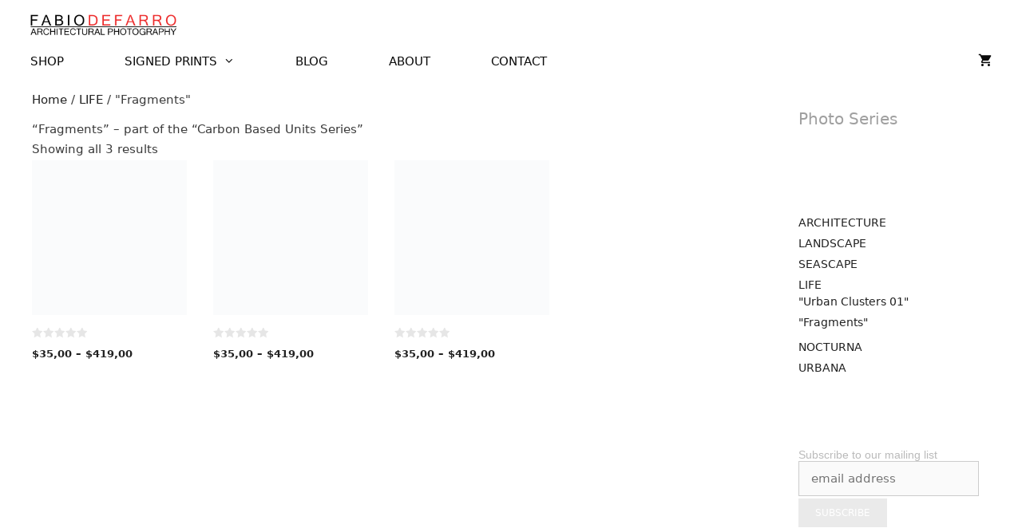

--- FILE ---
content_type: text/html; charset=UTF-8
request_url: https://www.fabiodefarro.com/product-category/life/fragments/
body_size: 12473
content:
<!DOCTYPE html><html lang="en-US" prefix="og: https://ogp.me/ns#"><head><script data-no-optimize="1">var litespeed_docref=sessionStorage.getItem("litespeed_docref");litespeed_docref&&(Object.defineProperty(document,"referrer",{get:function(){return litespeed_docref}}),sessionStorage.removeItem("litespeed_docref"));</script> <meta charset="UTF-8"><meta name="viewport" content="width=device-width, initial-scale=1"><title>&#8220;Fragments&#8221; &#8211; Architectural Photography &#8211; Fabio De Farro</title><meta name="description" content="&quot;Fragments&quot; - part of the &quot;Carbon Based Units Series&quot;"/><meta name="robots" content="index, follow, max-snippet:-1, max-video-preview:-1, max-image-preview:large"/><link rel="canonical" href="https://www.fabiodefarro.com/product-category/life/fragments/" /><meta property="og:locale" content="en_US" /><meta property="og:type" content="article" /><meta property="og:description" content="&quot;Fragments&quot; - part of the &quot;Carbon Based Units Series&quot;" /><meta property="og:url" content="https://www.fabiodefarro.com/product-category/life/fragments/" /><meta property="og:site_name" content="Architectural Photography - Fabio De Farro" /><meta name="twitter:card" content="summary_large_image" /><meta name="twitter:description" content="&quot;Fragments&quot; - part of the &quot;Carbon Based Units Series&quot;" /><meta name="twitter:label1" content="Products" /><meta name="twitter:data1" content="3" /> <script type="application/ld+json" class="rank-math-schema">{"@context":"https://schema.org","@graph":[{"@type":"ProfessionalService","@id":"https://www.fabiodefarro.com/#organization","name":"Architectural Photography - Fabio De Farro","url":"https://www.fabiodefarro.com","logo":{"@type":"ImageObject","@id":"https://www.fabiodefarro.com/#logo","url":"http://www.fabiodefarro.com/wp-content/uploads/2015/12/logo-FD.png","contentUrl":"http://www.fabiodefarro.com/wp-content/uploads/2015/12/logo-FD.png","caption":"Architectural Photography - Fabio De Farro","inLanguage":"en-US","width":"308","height":"65"},"openingHours":["Monday,Tuesday,Wednesday,Thursday,Friday,Saturday,Sunday 09:00-17:00"],"image":{"@id":"https://www.fabiodefarro.com/#logo"}},{"@type":"WebSite","@id":"https://www.fabiodefarro.com/#website","url":"https://www.fabiodefarro.com","name":"Architectural Photography - Fabio De Farro","publisher":{"@id":"https://www.fabiodefarro.com/#organization"},"inLanguage":"en-US"},{"@type":"CollectionPage","@id":"https://www.fabiodefarro.com/product-category/life/fragments/#webpage","url":"https://www.fabiodefarro.com/product-category/life/fragments/","isPartOf":{"@id":"https://www.fabiodefarro.com/#website"},"inLanguage":"en-US"},{"@context":"https://schema.org/","@graph":[{"@type":"Product","name":"Fragments 01 \u2013 Venice Italy - 2017 - Architectural Photography - Fabio De Farro","url":"https://www.fabiodefarro.com/product/fragments-01-venice-italy-2017/","@id":"https://www.fabiodefarro.com/product/fragments-01-venice-italy-2017/","description":"This is an Fine Art, Limited Edition Print. Each print is personally numbered, signed with Certificate of Authenticity, and comes packaged with care, rolled in a rigid and protective tube. The image is professionally printed onto really thick Italian Museum Quality Fine Art Paper with Archival Pigmented inks. Its warm tone and matte smooth finish combines beautiful art prints with environmental sensitivity. This is our most eco-friendly paper archival museum quality. Light fastness rating of 100 years. FRAME NOT INCLUDED All Prints are Frame not included. Please note that the frame in the photo is for illustrative purposes only and is not included. Copyright \u00a9 Fabio De Farro, All Rights Reserved."},{"@type":"Product","name":"Fragments 02 \u2013 Venice Italy - 2017 - Architectural Photography - Fabio De Farro","url":"https://www.fabiodefarro.com/product/fragments-02-venice-italy-2017/","@id":"https://www.fabiodefarro.com/product/fragments-02-venice-italy-2017/","description":"This is an Fine Art, Limited Edition Print. Each print is personally numbered, signed with Certificate of Authenticity, and comes packaged with care, rolled in a rigid and protective tube. The image is professionally printed onto really thick Italian Museum Quality Fine Art Paper with Archival Pigmented inks. Its warm tone and matte smooth finish combines beautiful art prints with environmental sensitivity. This is our most eco-friendly paper archival museum quality. Light fastness rating of 100 years. FRAME NOT INCLUDED All Prints are Frame not included. Please note that the frame in the photo is for illustrative purposes only and is not included. Copyright \u00a9 Fabio De Farro, All Rights Reserved."},{"@type":"Product","name":"Fragments 03 \u2013 Venice Italy - 2017 - Architectural Photography - Fabio De Farro","url":"https://www.fabiodefarro.com/product/fragments-03-venice-italy-2017/","@id":"https://www.fabiodefarro.com/product/fragments-03-venice-italy-2017/","description":"This is an Fine Art, Limited Edition Print. Each print is personally numbered, signed with Certificate of Authenticity, and comes packaged with care, rolled in a rigid and protective tube. The image is professionally printed onto really thick Italian Museum Quality Fine Art Paper with Archival Pigmented inks. Its warm tone and matte smooth finish combines beautiful art prints with environmental sensitivity. This is our most eco-friendly paper archival museum quality. Light fastness rating of 100 years. FRAME NOT INCLUDED All Prints are Frame not included. Please note that the frame in the photo is for illustrative purposes only and is not included. Copyright \u00a9 Fabio De Farro, All Rights Reserved."}]}]}</script> <link rel='dns-prefetch' href='//www.googletagmanager.com' /><link rel="alternate" type="application/rss+xml" title="Architectural Photography - Fabio De Farro &raquo; Feed" href="https://www.fabiodefarro.com/feed/" /><link rel="alternate" type="application/rss+xml" title="Architectural Photography - Fabio De Farro &raquo; Comments Feed" href="https://www.fabiodefarro.com/comments/feed/" /><link rel="alternate" type="application/rss+xml" title="Architectural Photography - Fabio De Farro &raquo; &quot;Fragments&quot; Category Feed" href="https://www.fabiodefarro.com/product-category/life/fragments/feed/" /><link data-optimized="2" rel="stylesheet" href="https://www.fabiodefarro.com/wp-content/litespeed/ucss/5cdc0c73e771001ae343b4989588dad3.css?ver=9331a" /><script type="litespeed/javascript" data-src="https://www.fabiodefarro.com/wp-includes/js/jquery/jquery.min.js?ver=3.7.1" id="jquery-core-js"></script> <script></script><link rel="https://api.w.org/" href="https://www.fabiodefarro.com/wp-json/" /><link rel="alternate" title="JSON" type="application/json" href="https://www.fabiodefarro.com/wp-json/wp/v2/product_cat/358" /><link rel="EditURI" type="application/rsd+xml" title="RSD" href="https://www.fabiodefarro.com/xmlrpc.php?rsd" /><meta name="generator" content="WordPress 6.8.3" /><meta name="generator" content="Site Kit by Google 1.165.0" /><noscript><style>.woocommerce-product-gallery{ opacity: 1 !important; }</style></noscript><meta name="generator" content="Powered by WPBakery Page Builder - drag and drop page builder for WordPress."/><link rel="icon" href="https://www.fabiodefarro.com/wp-content/uploads/2015/12/favicon.png" sizes="32x32" /><link rel="icon" href="https://www.fabiodefarro.com/wp-content/uploads/2015/12/favicon.png" sizes="192x192" /><link rel="apple-touch-icon" href="https://www.fabiodefarro.com/wp-content/uploads/2015/12/favicon.png" /><meta name="msapplication-TileImage" content="https://www.fabiodefarro.com/wp-content/uploads/2015/12/favicon.png" />
<noscript><style>.wpb_animate_when_almost_visible { opacity: 1; }</style></noscript></head><body class="archive tax-product_cat term-fragments term-358 wp-custom-logo wp-embed-responsive wp-theme-generatepress theme-generatepress post-image-below-header post-image-aligned-center sticky-menu-fade mobile-header mobile-header-logo woocommerce woocommerce-page woocommerce-no-js unselectable right-sidebar nav-below-header separate-containers contained-header active-footer-widgets-3 nav-aligned-left header-aligned-left dropdown-hover wpb-js-composer js-comp-ver-8.1 vc_responsive" itemtype="https://schema.org/Blog" itemscope>
<a class="screen-reader-text skip-link" href="#content" title="Skip to content">Skip to content</a><header class="site-header grid-container grid-parent" id="masthead" aria-label="Site"  itemtype="https://schema.org/WPHeader" itemscope><div class="inside-header grid-container grid-parent"><div class="site-logo">
<a href="https://www.fabiodefarro.com/" rel="home">
<img data-lazyloaded="1" src="[data-uri]" width="308" height="65" class="header-image is-logo-image" alt="Architectural Photography &#8211; Fabio De Farro" data-src="https://www.fabiodefarro.com/wp-content/uploads/2015/12/logo-FD.png" />
</a></div></div></header><nav id="mobile-header" itemtype="https://schema.org/SiteNavigationElement" itemscope class="main-navigation mobile-header-navigation has-branding wc-menu-cart-activated"><div class="inside-navigation grid-container grid-parent"><div class="site-logo mobile-header-logo">
<a href="https://www.fabiodefarro.com/" title="Architectural Photography &#8211; Fabio De Farro" rel="home">
<img data-lazyloaded="1" src="[data-uri]" data-src="http://www.fabiodefarro.com/wp-content/uploads/2015/12/logo-FD.png" alt="Architectural Photography &#8211; Fabio De Farro" class="is-logo-image" width="308" height="65" />
</a></div><div class="mobile-bar-items wc-mobile-cart-items">
<a href="https://www.fabiodefarro.com/cart/" class="cart-contents shopping-cart " title="View your shopping cart"><span class="number-of-items no-items">0</span><span class="amount"></span></a></div>
<button class="menu-toggle" aria-controls="mobile-menu" aria-expanded="false">
<span class="mobile-menu">Menu</span>					</button><div id="mobile-menu" class="main-nav"><ul id="menu-top_menu" class=" menu sf-menu"><li id="menu-item-17143" class="menu-item menu-item-type-post_type menu-item-object-page menu-item-17143"><a href="https://www.fabiodefarro.com/fine-art-architecture-and-landscape-photography-prints/">SHOP</a></li><li id="menu-item-21188" class="menu-item menu-item-type-custom menu-item-object-custom menu-item-has-children menu-item-21188"><a href="#">SIGNED PRINTS<span role="presentation" class="dropdown-menu-toggle"></span></a><ul class="sub-menu"><li id="menu-item-21191" class="menu-item menu-item-type-taxonomy menu-item-object-product_cat menu-item-21191"><a href="https://www.fabiodefarro.com/product-category/architecture/">ARCHITECTURE</a></li><li id="menu-item-21190" class="menu-item menu-item-type-taxonomy menu-item-object-product_cat menu-item-21190"><a href="https://www.fabiodefarro.com/product-category/landscape/">LANDSCAPE</a></li><li id="menu-item-21189" class="menu-item menu-item-type-taxonomy menu-item-object-product_cat menu-item-21189"><a href="https://www.fabiodefarro.com/product-category/seascape/">SEASCAPE</a></li><li id="menu-item-21193" class="menu-item menu-item-type-taxonomy menu-item-object-product_cat current-product_cat-ancestor menu-item-21193"><a href="https://www.fabiodefarro.com/product-category/life/">LIFE</a></li><li id="menu-item-21194" class="menu-item menu-item-type-taxonomy menu-item-object-product_cat menu-item-21194"><a href="https://www.fabiodefarro.com/product-category/nocturna/">NOCTURNA</a></li><li id="menu-item-21192" class="menu-item menu-item-type-taxonomy menu-item-object-product_cat menu-item-21192"><a href="https://www.fabiodefarro.com/product-category/urbana/">URBANA</a></li></ul></li><li id="menu-item-17102" class="menu-item menu-item-type-post_type menu-item-object-page menu-item-17102"><a href="https://www.fabiodefarro.com/architectural-and-landscape-photography-blog/">BLOG</a></li><li id="menu-item-17074" class="menu-item menu-item-type-post_type menu-item-object-page menu-item-17074"><a href="https://www.fabiodefarro.com/about-us/">ABOUT</a></li><li id="menu-item-15832" class="menu-item menu-item-type-post_type menu-item-object-page menu-item-15832"><a href="https://www.fabiodefarro.com/contact/">CONTACT</a></li><li class="wc-menu-item menu-item-align-right  ">
<a href="https://www.fabiodefarro.com/cart/" class="cart-contents shopping-cart " title="View your shopping cart"><span class="number-of-items no-items">0</span><span class="amount"></span></a></li></ul></div></div></nav><nav class="wc-menu-cart-activated main-navigation sub-menu-right" id="site-navigation" aria-label="Primary"  itemtype="https://schema.org/SiteNavigationElement" itemscope><div class="inside-navigation grid-container grid-parent"><div class="mobile-bar-items wc-mobile-cart-items">
<a href="https://www.fabiodefarro.com/cart/" class="cart-contents shopping-cart " title="View your shopping cart"><span class="number-of-items no-items">0</span><span class="amount"></span></a></div>
<button class="menu-toggle" aria-controls="primary-menu" aria-expanded="false">
<span class="mobile-menu">Menu</span>				</button><div id="primary-menu" class="main-nav"><ul id="menu-top_menu-1" class=" menu sf-menu"><li class="menu-item menu-item-type-post_type menu-item-object-page menu-item-17143"><a href="https://www.fabiodefarro.com/fine-art-architecture-and-landscape-photography-prints/">SHOP</a></li><li class="menu-item menu-item-type-custom menu-item-object-custom menu-item-has-children menu-item-21188"><a href="#">SIGNED PRINTS<span role="presentation" class="dropdown-menu-toggle"></span></a><ul class="sub-menu"><li class="menu-item menu-item-type-taxonomy menu-item-object-product_cat menu-item-21191"><a href="https://www.fabiodefarro.com/product-category/architecture/">ARCHITECTURE</a></li><li class="menu-item menu-item-type-taxonomy menu-item-object-product_cat menu-item-21190"><a href="https://www.fabiodefarro.com/product-category/landscape/">LANDSCAPE</a></li><li class="menu-item menu-item-type-taxonomy menu-item-object-product_cat menu-item-21189"><a href="https://www.fabiodefarro.com/product-category/seascape/">SEASCAPE</a></li><li class="menu-item menu-item-type-taxonomy menu-item-object-product_cat current-product_cat-ancestor menu-item-21193"><a href="https://www.fabiodefarro.com/product-category/life/">LIFE</a></li><li class="menu-item menu-item-type-taxonomy menu-item-object-product_cat menu-item-21194"><a href="https://www.fabiodefarro.com/product-category/nocturna/">NOCTURNA</a></li><li class="menu-item menu-item-type-taxonomy menu-item-object-product_cat menu-item-21192"><a href="https://www.fabiodefarro.com/product-category/urbana/">URBANA</a></li></ul></li><li class="menu-item menu-item-type-post_type menu-item-object-page menu-item-17102"><a href="https://www.fabiodefarro.com/architectural-and-landscape-photography-blog/">BLOG</a></li><li class="menu-item menu-item-type-post_type menu-item-object-page menu-item-17074"><a href="https://www.fabiodefarro.com/about-us/">ABOUT</a></li><li class="menu-item menu-item-type-post_type menu-item-object-page menu-item-15832"><a href="https://www.fabiodefarro.com/contact/">CONTACT</a></li><li class="wc-menu-item menu-item-align-right  ">
<a href="https://www.fabiodefarro.com/cart/" class="cart-contents shopping-cart " title="View your shopping cart"><span class="number-of-items no-items">0</span><span class="amount"></span></a></li></ul></div></div></nav><div class="site grid-container container hfeed grid-parent" id="page"><div class="site-content" id="content"><div class="content-area grid-parent mobile-grid-100 grid-75 tablet-grid-75" id="primary"><main class="site-main" id="main"><div class="woocommerce-archive-wrapper"><div class="inside-article"><div class="entry-content" itemprop="text"><nav class="woocommerce-breadcrumb" aria-label="Breadcrumb"><a href="https://www.fabiodefarro.com">Home</a>&nbsp;&#47;&nbsp;<a href="https://www.fabiodefarro.com/product-category/life/">LIFE</a>&nbsp;&#47;&nbsp;&quot;Fragments&quot;</nav><header class="woocommerce-products-header"><div class="term-description"><p>&#8220;Fragments&#8221; &#8211; part of the &#8220;Carbon Based Units Series&#8221;</p></div></header><div id="wc-column-container" class="wc-columns-container wc-columns-3 wc-tablet-columns-2 wc-mobile-columns-1"><div class="woocommerce-notices-wrapper"></div><p class="woocommerce-result-count" role="alert" aria-relevant="all" >
Showing all 3 results</p><ul class="products columns-3"><li class="sales-flash-overlay woocommerce-text-align-left woocommerce-image-align-center do-quantity-buttons product type-product post-18493 status-publish first instock product_cat-fragments product_cat-life product_tag-abstract-wall-art product_tag-architectural-fine-art product_tag-architecture-wall-art product_tag-black-and-white product_tag-black-and-white-phtography product_tag-fine-art-landscape-photography product_tag-fine-art-print product_tag-fine-art-seascape-photography product_tag-fine-art-street-photo-prints product_tag-fragments product_tag-high-end-black-and-white-prints product_tag-home-decor product_tag-large-wall-art product_tag-limited-edition-black-and-white product_tag-limited-edition-photography product_tag-limited-edition-street-photography product_tag-people-on-street product_tag-street-photography product_tag-street-photography-italy has-post-thumbnail shipping-taxable purchasable product-type-variable">
<a href="https://www.fabiodefarro.com/product/fragments-01-venice-italy-2017/" class="woocommerce-LoopProduct-link woocommerce-loop-product__link"><div class="wc-product-image"><div class="inside-wc-product-image"><img data-lazyloaded="1" src="[data-uri]" width="500" height="500" data-src="https://www.fabiodefarro.com/wp-content/uploads/2019/11/FRAGMENTS-01-ORIZZONTALE-3-2-FULL-500x500.jpg" class="attachment-woocommerce_thumbnail size-woocommerce_thumbnail" alt="Fragments 01 – Venice Italy - 2017" decoding="async" fetchpriority="high" data-srcset="https://www.fabiodefarro.com/wp-content/uploads/2019/11/FRAGMENTS-01-ORIZZONTALE-3-2-FULL-500x500.jpg 500w, https://www.fabiodefarro.com/wp-content/uploads/2019/11/FRAGMENTS-01-ORIZZONTALE-3-2-FULL-150x150.jpg 150w, https://www.fabiodefarro.com/wp-content/uploads/2019/11/FRAGMENTS-01-ORIZZONTALE-3-2-FULL-100x100.jpg 100w" data-sizes="(max-width: 500px) 100vw, 500px" /></div></div><div class="star-rating" title="Not yet rated"><span style="width:0%"><strong class="rating">0</strong> out of 5</span></div>
<span class="price"><span class="woocommerce-Price-amount amount" aria-hidden="true"><bdi><span class="woocommerce-Price-currencySymbol">&#36;</span>35,00</bdi></span> <span aria-hidden="true">&ndash;</span> <span class="woocommerce-Price-amount amount" aria-hidden="true"><bdi><span class="woocommerce-Price-currencySymbol">&#36;</span>419,00</bdi></span><span class="screen-reader-text">Price range: &#36;35,00 through &#36;419,00</span></span>
</a></li><li class="sales-flash-overlay woocommerce-text-align-left woocommerce-image-align-center do-quantity-buttons product type-product post-18509 status-publish instock product_cat-fragments product_cat-life product_tag-abstract-wall-art product_tag-architectural-fine-art product_tag-architecture-wall-art product_tag-black-and-white product_tag-black-and-white-phtography product_tag-fine-art-landscape-photography product_tag-fine-art-print product_tag-fine-art-seascape-photography product_tag-fine-art-street-photo-prints product_tag-fragments product_tag-high-end-black-and-white-prints product_tag-home-decor product_tag-large-wall-art product_tag-limited-edition-black-and-white product_tag-limited-edition-photography product_tag-limited-edition-street-photography product_tag-people-on-street product_tag-street-photography product_tag-street-photography-italy has-post-thumbnail shipping-taxable purchasable product-type-variable">
<a href="https://www.fabiodefarro.com/product/fragments-02-venice-italy-2017/" class="woocommerce-LoopProduct-link woocommerce-loop-product__link"><div class="wc-product-image"><div class="inside-wc-product-image"><img data-lazyloaded="1" src="[data-uri]" width="500" height="500" data-src="https://www.fabiodefarro.com/wp-content/uploads/2019/11/FRAGMENTS-02-ORIZZONTALE-3-2-FULL-500x500.jpg" class="attachment-woocommerce_thumbnail size-woocommerce_thumbnail" alt="Fragments 02 – Venice Italy - 2017" decoding="async" data-srcset="https://www.fabiodefarro.com/wp-content/uploads/2019/11/FRAGMENTS-02-ORIZZONTALE-3-2-FULL-500x500.jpg 500w, https://www.fabiodefarro.com/wp-content/uploads/2019/11/FRAGMENTS-02-ORIZZONTALE-3-2-FULL-150x150.jpg 150w, https://www.fabiodefarro.com/wp-content/uploads/2019/11/FRAGMENTS-02-ORIZZONTALE-3-2-FULL-100x100.jpg 100w" data-sizes="(max-width: 500px) 100vw, 500px" /></div></div><div class="star-rating" title="Not yet rated"><span style="width:0%"><strong class="rating">0</strong> out of 5</span></div>
<span class="price"><span class="woocommerce-Price-amount amount" aria-hidden="true"><bdi><span class="woocommerce-Price-currencySymbol">&#36;</span>35,00</bdi></span> <span aria-hidden="true">&ndash;</span> <span class="woocommerce-Price-amount amount" aria-hidden="true"><bdi><span class="woocommerce-Price-currencySymbol">&#36;</span>419,00</bdi></span><span class="screen-reader-text">Price range: &#36;35,00 through &#36;419,00</span></span>
</a></li><li class="sales-flash-overlay woocommerce-text-align-left woocommerce-image-align-center do-quantity-buttons product type-product post-18515 status-publish last instock product_cat-fragments product_cat-life product_tag-abstract-wall-art product_tag-architectural-fine-art product_tag-architecture-wall-art product_tag-black-and-white product_tag-black-and-white-phtography product_tag-fine-art-landscape-photography product_tag-fine-art-print product_tag-fine-art-seascape-photography product_tag-fine-art-street-photo-prints product_tag-fragments product_tag-high-end-black-and-white-prints product_tag-home-decor product_tag-large-wall-art product_tag-limited-edition-black-and-white product_tag-limited-edition-photography product_tag-limited-edition-street-photography product_tag-people-on-street product_tag-street-photography product_tag-street-photography-italy has-post-thumbnail shipping-taxable purchasable product-type-variable">
<a href="https://www.fabiodefarro.com/product/fragments-03-venice-italy-2017/" class="woocommerce-LoopProduct-link woocommerce-loop-product__link"><div class="wc-product-image"><div class="inside-wc-product-image"><img data-lazyloaded="1" src="[data-uri]" width="500" height="500" data-src="https://www.fabiodefarro.com/wp-content/uploads/2019/11/FRAGMENTS-03-ORIZZONTALE-3-2-FULL-500x500.jpg" class="attachment-woocommerce_thumbnail size-woocommerce_thumbnail" alt="Fragments 03 – Venice Italy - 2017" decoding="async" data-srcset="https://www.fabiodefarro.com/wp-content/uploads/2019/11/FRAGMENTS-03-ORIZZONTALE-3-2-FULL-500x500.jpg 500w, https://www.fabiodefarro.com/wp-content/uploads/2019/11/FRAGMENTS-03-ORIZZONTALE-3-2-FULL-150x150.jpg 150w, https://www.fabiodefarro.com/wp-content/uploads/2019/11/FRAGMENTS-03-ORIZZONTALE-3-2-FULL-100x100.jpg 100w" data-sizes="(max-width: 500px) 100vw, 500px" /></div></div><div class="star-rating" title="Not yet rated"><span style="width:0%"><strong class="rating">0</strong> out of 5</span></div>
<span class="price"><span class="woocommerce-Price-amount amount" aria-hidden="true"><bdi><span class="woocommerce-Price-currencySymbol">&#36;</span>35,00</bdi></span> <span aria-hidden="true">&ndash;</span> <span class="woocommerce-Price-amount amount" aria-hidden="true"><bdi><span class="woocommerce-Price-currencySymbol">&#36;</span>419,00</bdi></span><span class="screen-reader-text">Price range: &#36;35,00 through &#36;419,00</span></span>
</a></li></ul></div></div></div></div></main></div><div class="widget-area sidebar is-right-sidebar grid-25 tablet-grid-25 grid-parent" id="right-sidebar"><div class="inside-right-sidebar"><aside id="woocommerce_product_categories-6" class="widget inner-padding woocommerce widget_product_categories"><h2 class="widget-title">Photo Series</h2><ul class="product-categories"><li class="cat-item cat-item-330"><a href="https://www.fabiodefarro.com/product-category/architecture/">ARCHITECTURE</a></li><li class="cat-item cat-item-141"><a href="https://www.fabiodefarro.com/product-category/landscape/">LANDSCAPE</a></li><li class="cat-item cat-item-394"><a href="https://www.fabiodefarro.com/product-category/seascape/">SEASCAPE</a></li><li class="cat-item cat-item-339 cat-parent current-cat-parent"><a href="https://www.fabiodefarro.com/product-category/life/">LIFE</a><ul class='children'><li class="cat-item cat-item-357"><a href="https://www.fabiodefarro.com/product-category/life/urban-clusters-01/">"Urban Clusters 01"</a></li><li class="cat-item cat-item-358 current-cat"><a href="https://www.fabiodefarro.com/product-category/life/fragments/">"Fragments"</a></li></ul></li><li class="cat-item cat-item-340"><a href="https://www.fabiodefarro.com/product-category/nocturna/">NOCTURNA</a></li><li class="cat-item cat-item-341"><a href="https://www.fabiodefarro.com/product-category/urbana/">URBANA</a></li></ul></aside><aside id="text-7" class="widget inner-padding widget_text"><div class="textwidget"><p></p><style type="text/css">#mc_embed_signup{background:#fff; clear:left; font:14px Helvetica,Arial,sans-serif; width:100%;}<br />	/* Add your own Mailchimp form style overrides in your site stylesheet or in this style block.<br />	   We recommend moving this block and the preceding CSS link to the HEAD of your HTML file. */<br /></style><div id="mc_embed_signup"><form id="mc-embedded-subscribe-form" class="validate" action="https://gmail.us2.list-manage.com/subscribe/post?u=cfcf9ab6836f9fc1f0ee57cf0&amp;id=94a864a61a" method="post" name="mc-embedded-subscribe-form" novalidate="" target="_blank"><div id="mc_embed_signup_scroll"><label for="mce-EMAIL">Subscribe to our mailing list</label><br />
<input id="mce-EMAIL" class="email" name="EMAIL" required="" type="email" value="" placeholder="email address" /><br /></p><div style="position: absolute; left: -5000px;" aria-hidden="true"><input tabindex="-1" name="b_cfcf9ab6836f9fc1f0ee57cf0_94a864a61a" type="text" value="" /></div><div class="clear"><input id="mc-embedded-subscribe" class="button" name="subscribe" type="submit" value="Subscribe" /></div></div></form></div><p></p></div></aside><aside id="text-6" class="widget inner-padding widget_text"><div class="textwidget"><p>Join our Mailing List for News and Offers<br />
be the first to know about special offers and get immediately a <strong>5% DISCOUNT CODE</strong></p><p>You can unsubscribe any time you want directly from our newsletter.<br />
We send only Architecture &amp; Landscape Fine Art Print offers once in a while.</p></div></aside><aside id="text-8" class="widget inner-padding widget_text"><div class="textwidget"><p>Buy Art online, Affordable Large Scale Museum Quality Photography Prints.</p><p>&nbsp;</p><p>Large Abstract oversize prints on Canvas or Museum quality Paper, Large Black and White prints on Canvas, ready to hang.</p><p>&nbsp;</p><p>Each artwork is carefully packed hand signed with certificate of authenticity and sent directly to your home in 3 days with secure tracking code directly from ITALY.</p><p>&nbsp;</p><p>Orders are securely processed through Paypal.</p><p><img data-lazyloaded="1" src="[data-uri]" decoding="async" class="aligncenter  wp-image-27198" data-src="https://www.fabiodefarro.com/wp-content/uploads/2020/11/admin-ajax.png" alt="" width="124" height="64" data-srcset="https://www.fabiodefarro.com/wp-content/uploads/2020/11/admin-ajax.png 312w, https://www.fabiodefarro.com/wp-content/uploads/2020/11/admin-ajax-300x156.png 300w" data-sizes="(max-width: 124px) 100vw, 124px" /></p></div></aside></div></div></div></div><div class="site-footer grid-container grid-parent"><div id="footer-widgets" class="site footer-widgets"><div class="footer-widgets-container grid-container grid-parent"><div class="inside-footer-widgets"><div class="footer-widget-1 grid-parent grid-33 tablet-grid-50 mobile-grid-100"><aside id="text-2" class="extendedwopts-hide extendedwopts-mobile widget inner-padding widget_text"><div class="textwidget"><p>SHOP</p><p>&nbsp;</p><p><a href="https://www.fabiodefarro.com/fine-art-architecture-and-landscape-photography-prints/">Prints</a></p><p><a href="https://www.fabiodefarro.com/shipping-terms/">Shipping</a></p><p><a href="https://www.fabiodefarro.com/return-terms/">Returns</a></p><p><a href="https://www.fabiodefarro.com/privacy/">Privacy</a></p></div></aside></div><div class="footer-widget-2 grid-parent grid-33 tablet-grid-50 mobile-grid-100"><aside id="text-3" class="extendedwopts-hide extendedwopts-mobile widget inner-padding widget_text"><div class="textwidget"><p>ABOUT</p><p>&nbsp;</p><p><a href="https://www.fabiodefarro.com/about-us/">Fabio De Farro</a></p><p><a href="https://www.fabiodefarro.com/general-terms/">Policies</a></p><p><a href="https://www.fabiodefarro.com/copyright/">Copyright</a></p><p><a href="https://www.fabiodefarro.com/contact/">Contact</a></p><p>Subscribe</p><p>&nbsp;</p></div></aside></div><div class="footer-widget-3 grid-parent grid-33 tablet-grid-50 mobile-grid-100"><aside id="text-4" class="extendedwopts-hide extendedwopts-mobile widget inner-padding widget_text"><div class="textwidget"><p>FOLLOW</p><p>&nbsp;</p><p><a href="https://www.instagram.com/fabiodefarro/" target="_blank" rel="noopener">Instagram</a></p><p><a href="https://www.facebook.com/fabiodefarrophotography/" target="_blank" rel="noopener">Facebook</a></p><p><a href="https://www.pinterest.it/fabiodefarro/" target="_blank" rel="noopener">Pinterest</a></p><p><a href="https://twitter.com/fabiodefarro" target="_blank" rel="noopener">Twitter</a></p></div></aside></div></div></div></div><footer class="site-info" aria-label="Site"  itemtype="https://schema.org/WPFooter" itemscope><div class="inside-site-info grid-container grid-parent"><div class="copyright-bar">
Copyright&copy; 2026 Fabio De Farro - Architectural Photography</div></div></footer></div> <script type="speculationrules">{"prefetch":[{"source":"document","where":{"and":[{"href_matches":"\/*"},{"not":{"href_matches":["\/wp-*.php","\/wp-admin\/*","\/wp-content\/uploads\/*","\/wp-content\/*","\/wp-content\/plugins\/*","\/wp-content\/themes\/generatepress\/*","\/*\\?(.+)"]}},{"not":{"selector_matches":"a[rel~=\"nofollow\"]"}},{"not":{"selector_matches":".no-prefetch, .no-prefetch a"}}]},"eagerness":"conservative"}]}</script> <div id="cookie-law-info-bar" data-nosnippet="true"><span>Questo sito utilizza i cookie di terze parti per consentire una navigazione ottimale. E' possibile consultare l'informativa estesa, nella quale sono contenute i link per negare il consenso. <br />
La prosecuzione della navigazione ad altra area del sito comporta il consenso all'uso dei cookie. <a role='button' data-cli_action="accept" id="cookie_action_close_header" class="medium cli-plugin-button cli-plugin-main-button cookie_action_close_header cli_action_button wt-cli-accept-btn" style="display:inline-block">OK</a> <a href="http://fabiodefarro.com/privacy/" id="CONSTANT_OPEN_URL" target="_blank" class="medium cli-plugin-button cli-plugin-main-link" style="display:inline-block">Informativa estesa</a></span></div><div id="cookie-law-info-again" style="display:none" data-nosnippet="true"><span id="cookie_hdr_showagain">Informativa Cookie</span></div><div class="cli-modal" data-nosnippet="true" id="cliSettingsPopup" tabindex="-1" role="dialog" aria-labelledby="cliSettingsPopup" aria-hidden="true"><div class="cli-modal-dialog" role="document"><div class="cli-modal-content cli-bar-popup">
<button type="button" class="cli-modal-close" id="cliModalClose">
<svg class="" viewBox="0 0 24 24"><path d="M19 6.41l-1.41-1.41-5.59 5.59-5.59-5.59-1.41 1.41 5.59 5.59-5.59 5.59 1.41 1.41 5.59-5.59 5.59 5.59 1.41-1.41-5.59-5.59z"></path><path d="M0 0h24v24h-24z" fill="none"></path></svg>
<span class="wt-cli-sr-only">Close</span>
</button><div class="cli-modal-body"><div class="cli-container-fluid cli-tab-container"><div class="cli-row"><div class="cli-col-12 cli-align-items-stretch cli-px-0"><div class="cli-privacy-overview"><h4>Privacy Overview</h4><div class="cli-privacy-content"><div class="cli-privacy-content-text">This website uses cookies to improve your experience while you navigate through the website. Out of these, the cookies that are categorized as necessary are stored on your browser as they are essential for the working of basic functionalities of the website. We also use third-party cookies that help us analyze and understand how you use this website. These cookies will be stored in your browser only with your consent. You also have the option to opt-out of these cookies. But opting out of some of these cookies may affect your browsing experience.</div></div>
<a class="cli-privacy-readmore" aria-label="Show more" role="button" data-readmore-text="Show more" data-readless-text="Show less"></a></div></div><div class="cli-col-12 cli-align-items-stretch cli-px-0 cli-tab-section-container"><div class="cli-tab-section"><div class="cli-tab-header">
<a role="button" tabindex="0" class="cli-nav-link cli-settings-mobile" data-target="necessary" data-toggle="cli-toggle-tab">
Necessary							</a><div class="wt-cli-necessary-checkbox">
<input type="checkbox" class="cli-user-preference-checkbox"  id="wt-cli-checkbox-necessary" data-id="checkbox-necessary" checked="checked"  />
<label class="form-check-label" for="wt-cli-checkbox-necessary">Necessary</label></div>
<span class="cli-necessary-caption">Always Enabled</span></div><div class="cli-tab-content"><div class="cli-tab-pane cli-fade" data-id="necessary"><div class="wt-cli-cookie-description">
Necessary cookies are absolutely essential for the website to function properly. This category only includes cookies that ensures basic functionalities and security features of the website. These cookies do not store any personal information.</div></div></div></div><div class="cli-tab-section"><div class="cli-tab-header">
<a role="button" tabindex="0" class="cli-nav-link cli-settings-mobile" data-target="non-necessary" data-toggle="cli-toggle-tab">
Non-necessary							</a><div class="cli-switch">
<input type="checkbox" id="wt-cli-checkbox-non-necessary" class="cli-user-preference-checkbox"  data-id="checkbox-non-necessary" checked='checked' />
<label for="wt-cli-checkbox-non-necessary" class="cli-slider" data-cli-enable="Enabled" data-cli-disable="Disabled"><span class="wt-cli-sr-only">Non-necessary</span></label></div></div><div class="cli-tab-content"><div class="cli-tab-pane cli-fade" data-id="non-necessary"><div class="wt-cli-cookie-description">
Any cookies that may not be particularly necessary for the website to function and is used specifically to collect user personal data via analytics, ads, other embedded contents are termed as non-necessary cookies. It is mandatory to procure user consent prior to running these cookies on your website.</div></div></div></div></div></div></div></div><div class="cli-modal-footer"><div class="wt-cli-element cli-container-fluid cli-tab-container"><div class="cli-row"><div class="cli-col-12 cli-align-items-stretch cli-px-0"><div class="cli-tab-footer wt-cli-privacy-overview-actions">
<a id="wt-cli-privacy-save-btn" role="button" tabindex="0" data-cli-action="accept" class="wt-cli-privacy-btn cli_setting_save_button wt-cli-privacy-accept-btn cli-btn">SAVE &amp; ACCEPT</a></div></div></div></div></div></div></div></div><div class="cli-modal-backdrop cli-fade cli-settings-overlay"></div><div class="cli-modal-backdrop cli-fade cli-popupbar-overlay"></div><div id="wpcp-error-message" class="msgmsg-box-wpcp hideme"><span>error: </span></div> <script type="application/ld+json">{"@context":"https:\/\/schema.org\/","@type":"BreadcrumbList","itemListElement":[{"@type":"ListItem","position":1,"item":{"name":"Home","@id":"https:\/\/www.fabiodefarro.com"}},{"@type":"ListItem","position":2,"item":{"name":"LIFE","@id":"https:\/\/www.fabiodefarro.com\/product-category\/life\/"}},{"@type":"ListItem","position":3,"item":{"name":"\"Fragments\"","@id":"https:\/\/www.fabiodefarro.com\/product-category\/life\/fragments\/"}}]}</script> <!--[if lte IE 11]> <script src="https://www.fabiodefarro.com/wp-content/themes/generatepress/assets/js/classList.min.js?ver=3.6.0" id="generate-classlist-js"></script> <![endif]--> <script type="litespeed/javascript" data-src="https://www.google.com/recaptcha/api.js?render=6LdpVdcZAAAAAGOZGwzPpHscbuC9mCLNp1GGDPDt&amp;ver=3.0" id="google-recaptcha-js"></script> <script></script> <script data-no-optimize="1">window.lazyLoadOptions=Object.assign({},{threshold:300},window.lazyLoadOptions||{});!function(t,e){"object"==typeof exports&&"undefined"!=typeof module?module.exports=e():"function"==typeof define&&define.amd?define(e):(t="undefined"!=typeof globalThis?globalThis:t||self).LazyLoad=e()}(this,function(){"use strict";function e(){return(e=Object.assign||function(t){for(var e=1;e<arguments.length;e++){var n,a=arguments[e];for(n in a)Object.prototype.hasOwnProperty.call(a,n)&&(t[n]=a[n])}return t}).apply(this,arguments)}function o(t){return e({},at,t)}function l(t,e){return t.getAttribute(gt+e)}function c(t){return l(t,vt)}function s(t,e){return function(t,e,n){e=gt+e;null!==n?t.setAttribute(e,n):t.removeAttribute(e)}(t,vt,e)}function i(t){return s(t,null),0}function r(t){return null===c(t)}function u(t){return c(t)===_t}function d(t,e,n,a){t&&(void 0===a?void 0===n?t(e):t(e,n):t(e,n,a))}function f(t,e){et?t.classList.add(e):t.className+=(t.className?" ":"")+e}function _(t,e){et?t.classList.remove(e):t.className=t.className.replace(new RegExp("(^|\\s+)"+e+"(\\s+|$)")," ").replace(/^\s+/,"").replace(/\s+$/,"")}function g(t){return t.llTempImage}function v(t,e){!e||(e=e._observer)&&e.unobserve(t)}function b(t,e){t&&(t.loadingCount+=e)}function p(t,e){t&&(t.toLoadCount=e)}function n(t){for(var e,n=[],a=0;e=t.children[a];a+=1)"SOURCE"===e.tagName&&n.push(e);return n}function h(t,e){(t=t.parentNode)&&"PICTURE"===t.tagName&&n(t).forEach(e)}function a(t,e){n(t).forEach(e)}function m(t){return!!t[lt]}function E(t){return t[lt]}function I(t){return delete t[lt]}function y(e,t){var n;m(e)||(n={},t.forEach(function(t){n[t]=e.getAttribute(t)}),e[lt]=n)}function L(a,t){var o;m(a)&&(o=E(a),t.forEach(function(t){var e,n;e=a,(t=o[n=t])?e.setAttribute(n,t):e.removeAttribute(n)}))}function k(t,e,n){f(t,e.class_loading),s(t,st),n&&(b(n,1),d(e.callback_loading,t,n))}function A(t,e,n){n&&t.setAttribute(e,n)}function O(t,e){A(t,rt,l(t,e.data_sizes)),A(t,it,l(t,e.data_srcset)),A(t,ot,l(t,e.data_src))}function w(t,e,n){var a=l(t,e.data_bg_multi),o=l(t,e.data_bg_multi_hidpi);(a=nt&&o?o:a)&&(t.style.backgroundImage=a,n=n,f(t=t,(e=e).class_applied),s(t,dt),n&&(e.unobserve_completed&&v(t,e),d(e.callback_applied,t,n)))}function x(t,e){!e||0<e.loadingCount||0<e.toLoadCount||d(t.callback_finish,e)}function M(t,e,n){t.addEventListener(e,n),t.llEvLisnrs[e]=n}function N(t){return!!t.llEvLisnrs}function z(t){if(N(t)){var e,n,a=t.llEvLisnrs;for(e in a){var o=a[e];n=e,o=o,t.removeEventListener(n,o)}delete t.llEvLisnrs}}function C(t,e,n){var a;delete t.llTempImage,b(n,-1),(a=n)&&--a.toLoadCount,_(t,e.class_loading),e.unobserve_completed&&v(t,n)}function R(i,r,c){var l=g(i)||i;N(l)||function(t,e,n){N(t)||(t.llEvLisnrs={});var a="VIDEO"===t.tagName?"loadeddata":"load";M(t,a,e),M(t,"error",n)}(l,function(t){var e,n,a,o;n=r,a=c,o=u(e=i),C(e,n,a),f(e,n.class_loaded),s(e,ut),d(n.callback_loaded,e,a),o||x(n,a),z(l)},function(t){var e,n,a,o;n=r,a=c,o=u(e=i),C(e,n,a),f(e,n.class_error),s(e,ft),d(n.callback_error,e,a),o||x(n,a),z(l)})}function T(t,e,n){var a,o,i,r,c;t.llTempImage=document.createElement("IMG"),R(t,e,n),m(c=t)||(c[lt]={backgroundImage:c.style.backgroundImage}),i=n,r=l(a=t,(o=e).data_bg),c=l(a,o.data_bg_hidpi),(r=nt&&c?c:r)&&(a.style.backgroundImage='url("'.concat(r,'")'),g(a).setAttribute(ot,r),k(a,o,i)),w(t,e,n)}function G(t,e,n){var a;R(t,e,n),a=e,e=n,(t=Et[(n=t).tagName])&&(t(n,a),k(n,a,e))}function D(t,e,n){var a;a=t,(-1<It.indexOf(a.tagName)?G:T)(t,e,n)}function S(t,e,n){var a;t.setAttribute("loading","lazy"),R(t,e,n),a=e,(e=Et[(n=t).tagName])&&e(n,a),s(t,_t)}function V(t){t.removeAttribute(ot),t.removeAttribute(it),t.removeAttribute(rt)}function j(t){h(t,function(t){L(t,mt)}),L(t,mt)}function F(t){var e;(e=yt[t.tagName])?e(t):m(e=t)&&(t=E(e),e.style.backgroundImage=t.backgroundImage)}function P(t,e){var n;F(t),n=e,r(e=t)||u(e)||(_(e,n.class_entered),_(e,n.class_exited),_(e,n.class_applied),_(e,n.class_loading),_(e,n.class_loaded),_(e,n.class_error)),i(t),I(t)}function U(t,e,n,a){var o;n.cancel_on_exit&&(c(t)!==st||"IMG"===t.tagName&&(z(t),h(o=t,function(t){V(t)}),V(o),j(t),_(t,n.class_loading),b(a,-1),i(t),d(n.callback_cancel,t,e,a)))}function $(t,e,n,a){var o,i,r=(i=t,0<=bt.indexOf(c(i)));s(t,"entered"),f(t,n.class_entered),_(t,n.class_exited),o=t,i=a,n.unobserve_entered&&v(o,i),d(n.callback_enter,t,e,a),r||D(t,n,a)}function q(t){return t.use_native&&"loading"in HTMLImageElement.prototype}function H(t,o,i){t.forEach(function(t){return(a=t).isIntersecting||0<a.intersectionRatio?$(t.target,t,o,i):(e=t.target,n=t,a=o,t=i,void(r(e)||(f(e,a.class_exited),U(e,n,a,t),d(a.callback_exit,e,n,t))));var e,n,a})}function B(e,n){var t;tt&&!q(e)&&(n._observer=new IntersectionObserver(function(t){H(t,e,n)},{root:(t=e).container===document?null:t.container,rootMargin:t.thresholds||t.threshold+"px"}))}function J(t){return Array.prototype.slice.call(t)}function K(t){return t.container.querySelectorAll(t.elements_selector)}function Q(t){return c(t)===ft}function W(t,e){return e=t||K(e),J(e).filter(r)}function X(e,t){var n;(n=K(e),J(n).filter(Q)).forEach(function(t){_(t,e.class_error),i(t)}),t.update()}function t(t,e){var n,a,t=o(t);this._settings=t,this.loadingCount=0,B(t,this),n=t,a=this,Y&&window.addEventListener("online",function(){X(n,a)}),this.update(e)}var Y="undefined"!=typeof window,Z=Y&&!("onscroll"in window)||"undefined"!=typeof navigator&&/(gle|ing|ro)bot|crawl|spider/i.test(navigator.userAgent),tt=Y&&"IntersectionObserver"in window,et=Y&&"classList"in document.createElement("p"),nt=Y&&1<window.devicePixelRatio,at={elements_selector:".lazy",container:Z||Y?document:null,threshold:300,thresholds:null,data_src:"src",data_srcset:"srcset",data_sizes:"sizes",data_bg:"bg",data_bg_hidpi:"bg-hidpi",data_bg_multi:"bg-multi",data_bg_multi_hidpi:"bg-multi-hidpi",data_poster:"poster",class_applied:"applied",class_loading:"litespeed-loading",class_loaded:"litespeed-loaded",class_error:"error",class_entered:"entered",class_exited:"exited",unobserve_completed:!0,unobserve_entered:!1,cancel_on_exit:!0,callback_enter:null,callback_exit:null,callback_applied:null,callback_loading:null,callback_loaded:null,callback_error:null,callback_finish:null,callback_cancel:null,use_native:!1},ot="src",it="srcset",rt="sizes",ct="poster",lt="llOriginalAttrs",st="loading",ut="loaded",dt="applied",ft="error",_t="native",gt="data-",vt="ll-status",bt=[st,ut,dt,ft],pt=[ot],ht=[ot,ct],mt=[ot,it,rt],Et={IMG:function(t,e){h(t,function(t){y(t,mt),O(t,e)}),y(t,mt),O(t,e)},IFRAME:function(t,e){y(t,pt),A(t,ot,l(t,e.data_src))},VIDEO:function(t,e){a(t,function(t){y(t,pt),A(t,ot,l(t,e.data_src))}),y(t,ht),A(t,ct,l(t,e.data_poster)),A(t,ot,l(t,e.data_src)),t.load()}},It=["IMG","IFRAME","VIDEO"],yt={IMG:j,IFRAME:function(t){L(t,pt)},VIDEO:function(t){a(t,function(t){L(t,pt)}),L(t,ht),t.load()}},Lt=["IMG","IFRAME","VIDEO"];return t.prototype={update:function(t){var e,n,a,o=this._settings,i=W(t,o);{if(p(this,i.length),!Z&&tt)return q(o)?(e=o,n=this,i.forEach(function(t){-1!==Lt.indexOf(t.tagName)&&S(t,e,n)}),void p(n,0)):(t=this._observer,o=i,t.disconnect(),a=t,void o.forEach(function(t){a.observe(t)}));this.loadAll(i)}},destroy:function(){this._observer&&this._observer.disconnect(),K(this._settings).forEach(function(t){I(t)}),delete this._observer,delete this._settings,delete this.loadingCount,delete this.toLoadCount},loadAll:function(t){var e=this,n=this._settings;W(t,n).forEach(function(t){v(t,e),D(t,n,e)})},restoreAll:function(){var e=this._settings;K(e).forEach(function(t){P(t,e)})}},t.load=function(t,e){e=o(e);D(t,e)},t.resetStatus=function(t){i(t)},t}),function(t,e){"use strict";function n(){e.body.classList.add("litespeed_lazyloaded")}function a(){console.log("[LiteSpeed] Start Lazy Load"),o=new LazyLoad(Object.assign({},t.lazyLoadOptions||{},{elements_selector:"[data-lazyloaded]",callback_finish:n})),i=function(){o.update()},t.MutationObserver&&new MutationObserver(i).observe(e.documentElement,{childList:!0,subtree:!0,attributes:!0})}var o,i;t.addEventListener?t.addEventListener("load",a,!1):t.attachEvent("onload",a)}(window,document);</script><script data-no-optimize="1">window.litespeed_ui_events=window.litespeed_ui_events||["mouseover","click","keydown","wheel","touchmove","touchstart"];var urlCreator=window.URL||window.webkitURL;function litespeed_load_delayed_js_force(){console.log("[LiteSpeed] Start Load JS Delayed"),litespeed_ui_events.forEach(e=>{window.removeEventListener(e,litespeed_load_delayed_js_force,{passive:!0})}),document.querySelectorAll("iframe[data-litespeed-src]").forEach(e=>{e.setAttribute("src",e.getAttribute("data-litespeed-src"))}),"loading"==document.readyState?window.addEventListener("DOMContentLoaded",litespeed_load_delayed_js):litespeed_load_delayed_js()}litespeed_ui_events.forEach(e=>{window.addEventListener(e,litespeed_load_delayed_js_force,{passive:!0})});async function litespeed_load_delayed_js(){let t=[];for(var d in document.querySelectorAll('script[type="litespeed/javascript"]').forEach(e=>{t.push(e)}),t)await new Promise(e=>litespeed_load_one(t[d],e));document.dispatchEvent(new Event("DOMContentLiteSpeedLoaded")),window.dispatchEvent(new Event("DOMContentLiteSpeedLoaded"))}function litespeed_load_one(t,e){console.log("[LiteSpeed] Load ",t);var d=document.createElement("script");d.addEventListener("load",e),d.addEventListener("error",e),t.getAttributeNames().forEach(e=>{"type"!=e&&d.setAttribute("data-src"==e?"src":e,t.getAttribute(e))});let a=!(d.type="text/javascript");!d.src&&t.textContent&&(d.src=litespeed_inline2src(t.textContent),a=!0),t.after(d),t.remove(),a&&e()}function litespeed_inline2src(t){try{var d=urlCreator.createObjectURL(new Blob([t.replace(/^(?:<!--)?(.*?)(?:-->)?$/gm,"$1")],{type:"text/javascript"}))}catch(e){d="data:text/javascript;base64,"+btoa(t.replace(/^(?:<!--)?(.*?)(?:-->)?$/gm,"$1"))}return d}</script><script data-no-optimize="1">var litespeed_vary=document.cookie.replace(/(?:(?:^|.*;\s*)_lscache_vary\s*\=\s*([^;]*).*$)|^.*$/,"");litespeed_vary||fetch("/wp-content/plugins/litespeed-cache/guest.vary.php",{method:"POST",cache:"no-cache",redirect:"follow"}).then(e=>e.json()).then(e=>{console.log(e),e.hasOwnProperty("reload")&&"yes"==e.reload&&(sessionStorage.setItem("litespeed_docref",document.referrer),window.location.reload(!0))});</script><script data-optimized="1" type="litespeed/javascript" data-src="https://www.fabiodefarro.com/wp-content/litespeed/js/af07b1ad34b5e575d0465bfe24a8fd4b.js?ver=9331a"></script><script defer src="https://static.cloudflareinsights.com/beacon.min.js/vcd15cbe7772f49c399c6a5babf22c1241717689176015" integrity="sha512-ZpsOmlRQV6y907TI0dKBHq9Md29nnaEIPlkf84rnaERnq6zvWvPUqr2ft8M1aS28oN72PdrCzSjY4U6VaAw1EQ==" data-cf-beacon='{"version":"2024.11.0","token":"525cec1a8a7246d888d2e63fa3f5b548","r":1,"server_timing":{"name":{"cfCacheStatus":true,"cfEdge":true,"cfExtPri":true,"cfL4":true,"cfOrigin":true,"cfSpeedBrain":true},"location_startswith":null}}' crossorigin="anonymous"></script>
</body></html>
<!-- Page optimized by LiteSpeed Cache @2026-01-17 05:42:33 -->

<!-- Page cached by LiteSpeed Cache 7.6.2 on 2026-01-17 05:42:33 -->
<!-- Guest Mode -->
<!-- QUIC.cloud CCSS loaded ✅ /ccss/2cb5a416ad1ac76e1b01a3a394510b35.css -->
<!-- QUIC.cloud CCSS bypassed due to generation error ❌ -->
<!-- QUIC.cloud UCSS loaded ✅ /ucss/5cdc0c73e771001ae343b4989588dad3.css -->